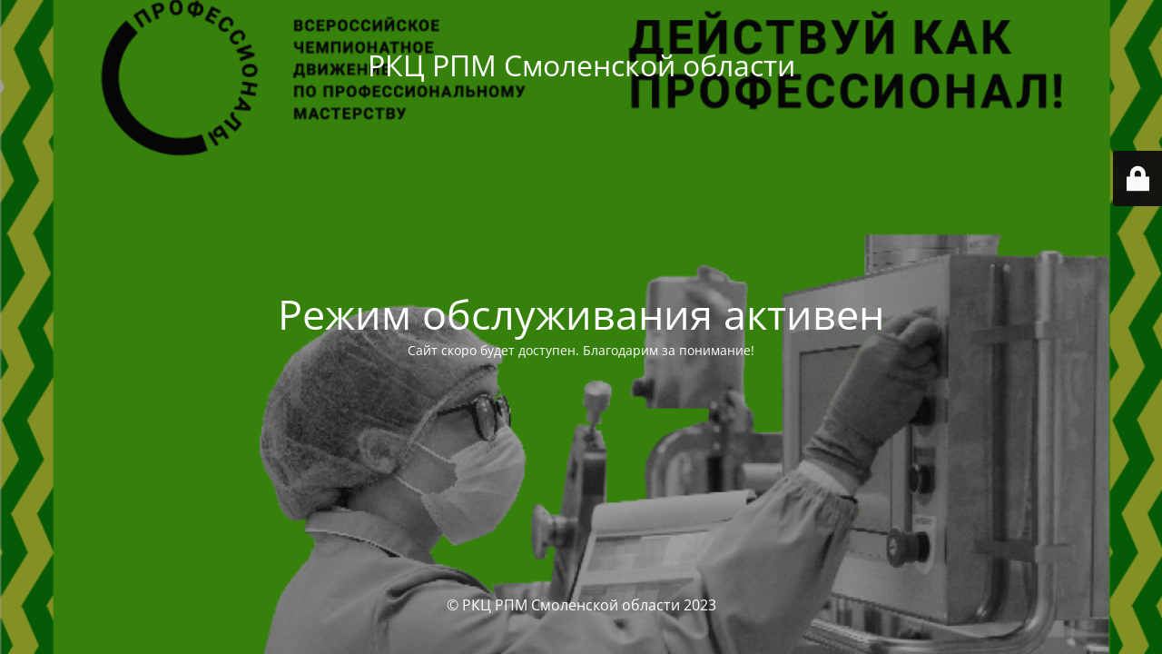

--- FILE ---
content_type: text/html; charset=UTF-8
request_url: http://wsr67.ru/2023/11/03/%D0%B8%D0%B4%D0%B5%D1%82-%D0%BD%D0%B0%D0%B1%D0%BE%D1%80-%D0%BD%D0%B0-%D0%B4%D0%BE%D0%BF%D0%BE%D0%BB%D0%BD%D0%B8%D1%82%D0%B5%D0%BB%D1%8C%D0%BD%D1%83%D1%8E-%D0%BF%D1%80%D0%BE%D1%84%D0%B5%D1%81%D1%81/
body_size: 2212
content:
<!DOCTYPE html>
<html lang="ru-RU">
<head>
	<meta charset="UTF-8" />
	<title>Сайт на реконструкции</title>		<meta name="viewport" content="width=device-width, maximum-scale=1, initial-scale=1, minimum-scale=1">
	<meta name="description" content=""/>
	<meta http-equiv="X-UA-Compatible" content="" />
	<meta property="og:site_name" content="РКЦ РПМ Смоленской области - "/>
	<meta property="og:title" content="Сайт на реконструкции"/>
	<meta property="og:type" content="Maintenance"/>
	<meta property="og:url" content="http://wsr67.ru"/>
	<meta property="og:description" content="Сайт скоро будет доступен. Благодарим за понимание!"/>
		<link rel="profile" href="http://gmpg.org/xfn/11" />
	<link rel="pingback" href="http://wsr67.ru/xmlrpc.php" />
	<link rel='stylesheet' id='mtnc-style-css'  href='http://wsr67.ru/wp-content/plugins/maintenance/load/css/style.css?ver=1681911105' type='text/css' media='all' />
<link rel='stylesheet' id='mtnc-fonts-css'  href='http://wsr67.ru/wp-content/plugins/maintenance/load/css/fonts.css?ver=1681911105' type='text/css' media='all' />
<style type="text/css">body {background-color: #111111}.preloader {background-color: #111111}body {font-family: Open Sans; }.site-title, .preloader i, .login-form, .login-form a.lost-pass, .btn-open-login-form, .site-content, .user-content-wrapper, .user-content, footer, .maintenance a{color: #ffffff;} a.close-user-content, #mailchimp-box form input[type="submit"], .login-form input#submit.button  {border-color:#ffffff} input[type="submit"]:hover{background-color:#ffffff} input:-webkit-autofill, input:-webkit-autofill:focus{-webkit-text-fill-color:#ffffff} body &gt; .login-form-container{background-color:#111111}.btn-open-login-form{background-color:#111111}input:-webkit-autofill, input:-webkit-autofill:focus{-webkit-box-shadow:0 0 0 50px #111111 inset}input[type='submit']:hover{color:#111111} #custom-subscribe #submit-subscribe:before{background-color:#111111} </style>		<!--[if IE]>
	<style type="text/css">

	</style>
	<script type="text/javascript" src="http://wsr67.ru/wp-content/plugins/maintenance/load/js/jquery.backstretch.min.js"></script>
	<![endif]-->
	<link rel="stylesheet" href="https://fonts.bunny.net/css?family=Open%20Sans:300,300italic,regular,italic,600,600italic,700,700italic,800,800italic:300"></head>

<body class="maintenance ">

<div class="main-container">
	<div class="preloader"><i class="fi-widget" aria-hidden="true"></i></div>	<div id="wrapper">
		<div class="center logotype">
			<header>
				<div class="logo-box istext" rel="home"><h1 class="site-title">РКЦ РПМ Смоленской области</h1></div>			</header>
		</div>
		<div id="content" class="site-content">
			<div class="center">
                <h2 class="heading font-center" style="font-weight:300;font-style:normal">Режим обслуживания активен</h2><div class="description" style="font-weight:300;font-style:normal"><p>Сайт скоро будет доступен. Благодарим за понимание!</p>
</div>			</div>
		</div>
	</div> <!-- end wrapper -->
	<footer>
		<div class="center">
			<div style="font-weight:300;font-style:normal">© РКЦ РПМ Смоленской области 2023</div>		</div>
	</footer>
					<picture class="bg-img">
						<img src="http://wsr67.ru/wp-content/uploads/2023/03/01.png">
		</picture>
	</div>

	<div class="login-form-container">
		<input type="hidden" id="mtnc_login_check" name="mtnc_login_check" value="31a8b2c454" /><input type="hidden" name="_wp_http_referer" value="/2023/11/03/%D0%B8%D0%B4%D0%B5%D1%82-%D0%BD%D0%B0%D0%B1%D0%BE%D1%80-%D0%BD%D0%B0-%D0%B4%D0%BE%D0%BF%D0%BE%D0%BB%D0%BD%D0%B8%D1%82%D0%B5%D0%BB%D1%8C%D0%BD%D1%83%D1%8E-%D0%BF%D1%80%D0%BE%D1%84%D0%B5%D1%81%D1%81/" /><form id="login-form" class="login-form" method="post"><label>Вход для пользователя</label><span class="login-error"></span><span class="licon user-icon"><input type="text" name="log" id="log" value="" size="20" class="input username" placeholder="Логин" /></span><span class="picon pass-icon"><input type="password" name="pwd" id="login_password" value="" size="20" class="input password" placeholder="Пароль" /></span><a class="lost-pass" href="http://wsr67.ru/wp-login.php?action=lostpassword">Забыли пароль?</a><input type="submit" class="button" name="submit" id="submit" value="Логин" /><input type="hidden" name="is_custom_login" value="1" /><input type="hidden" id="mtnc_login_check" name="mtnc_login_check" value="31a8b2c454" /><input type="hidden" name="_wp_http_referer" value="/2023/11/03/%D0%B8%D0%B4%D0%B5%D1%82-%D0%BD%D0%B0%D0%B1%D0%BE%D1%80-%D0%BD%D0%B0-%D0%B4%D0%BE%D0%BF%D0%BE%D0%BB%D0%BD%D0%B8%D1%82%D0%B5%D0%BB%D1%8C%D0%BD%D1%83%D1%8E-%D0%BF%D1%80%D0%BE%D1%84%D0%B5%D1%81%D1%81/" /></form>		    <div id="btn-open-login-form" class="btn-open-login-form">
        <i class="fi-lock"></i>

    </div>
    <div id="btn-sound" class="btn-open-login-form sound">
        <i id="value_botton" class="fa fa-volume-off" aria-hidden="true"></i>
    </div>
    	</div>
<!--[if lte IE 10]>
<script type='text/javascript' src='http://wsr67.ru/wp-includes/js/jquery/jquery.min.js?ver=5.6.16' id='jquery_ie-js'></script>
<![endif]-->
<!--[if !IE]><!--><script type='text/javascript' src='http://wsr67.ru/wp-includes/js/jquery/jquery.min.js?ver=3.5.1' id='jquery-core-js'></script>
<script type='text/javascript' src='http://wsr67.ru/wp-includes/js/jquery/jquery-migrate.min.js?ver=3.3.2' id='jquery-migrate-js'></script>
<!--<![endif]--><script type='text/javascript' id='_frontend-js-extra'>
/* <![CDATA[ */
var mtnc_front_options = {"body_bg":"http:\/\/wsr67.ru\/wp-content\/uploads\/2023\/03\/01.png","gallery_array":[],"blur_intensity":"5","font_link":["Open Sans:300,300italic,regular,italic,600,600italic,700,700italic,800,800italic:300"]};
/* ]]> */
</script>
<script type='text/javascript' src='http://wsr67.ru/wp-content/plugins/maintenance/load/js/jquery.frontend.js?ver=1681911105' id='_frontend-js'></script>

</body>
</html>
